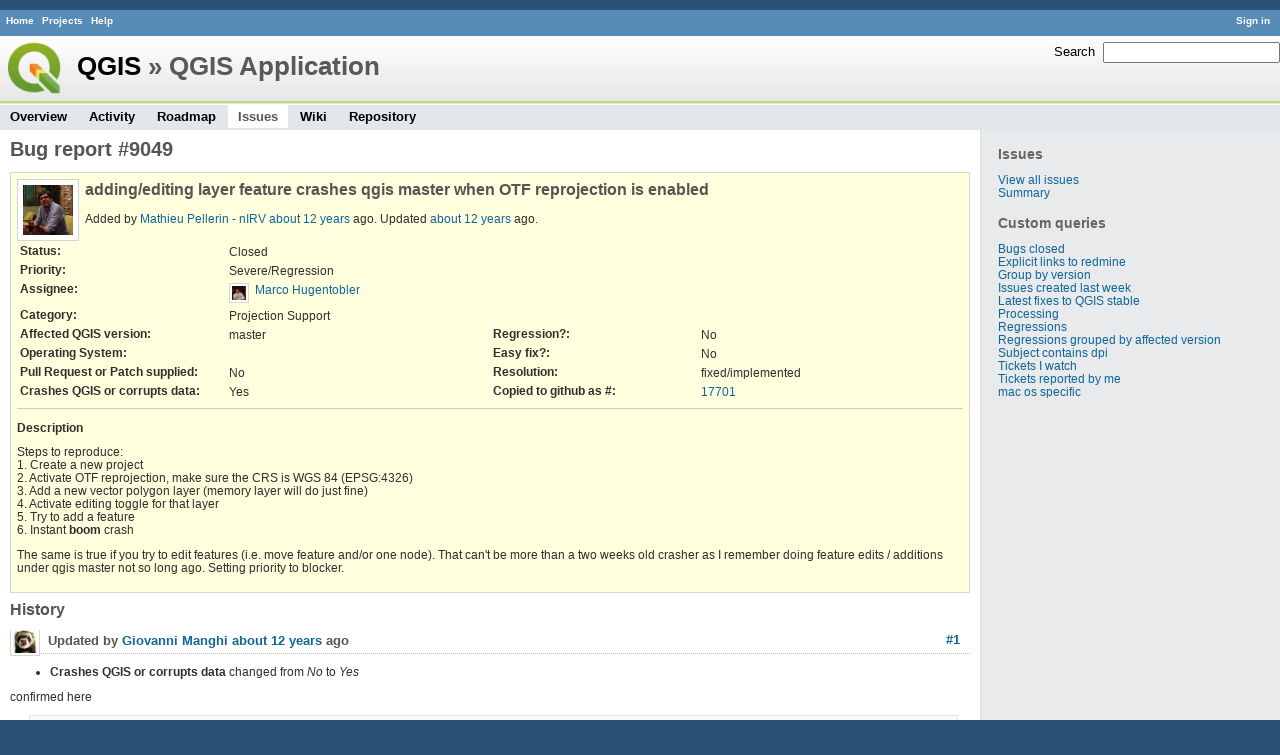

--- FILE ---
content_type: text/html; charset=utf-8
request_url: https://issues.qgis.org/issues/9049
body_size: 5201
content:
<!DOCTYPE html>
<html lang="en">
<head>
<meta charset="utf-8" />
<title>Bug report #9049: adding/editing layer feature crashes qgis master when OTF reprojection is enabled - QGIS Application - QGIS Issue Tracking</title>
<meta name="description" content="Redmine" />
<meta name="keywords" content="issue,bug,tracker" />
<meta content="authenticity_token" name="csrf-param" />
<meta content="2P6mf63lRo8VzDPkOVW3wlgaFXyZDCWiCwvHl8lI8WA=" name="csrf-token" />
<link rel='shortcut icon' href='/favicon.ico' />
<link href="/stylesheets/jquery/jquery-ui-1.11.0.css" media="all" rel="stylesheet" />
<link href="/themes/qgis/stylesheets/application.css" media="all" rel="stylesheet" />

<script src="/javascripts/jquery-1.11.1-ui-1.11.0-ujs-3.1.1.js"></script>
<script src="/javascripts/application.js"></script>
<script>
//<![CDATA[
$(window).load(function(){ warnLeavingUnsaved('The current page contains unsaved text that will be lost if you leave this page.'); });
//]]>
</script>


<!-- page specific tags -->
    <link href="https://issues.qgis.org/issues/9049.atom" rel="alternate" title="QGIS Application - Bug report #9049: adding/editing layer feature crashes qgis master when OTF reprojection is enabled" type="application/atom+xml" />
<script src="/javascripts/context_menu.js"></script><link href="/stylesheets/context_menu.css" media="screen" rel="stylesheet" /></head>
<body class="theme-Qgis project-qgis controller-issues action-show">
<div id="wrapper">
<div id="wrapper2">
<div id="wrapper3">
<div id="top-menu">
    <div id="account">
        <ul><li><a class="login" href="/login">Sign in</a></li></ul>    </div>
    
    <ul><li><a class="home" href="/">Home</a></li>
<li><a class="projects" href="/projects">Projects</a></li>
<li><a class="help" href="http://www.redmine.org/guide">Help</a></li></ul></div>

<div id="header">
    <div id="quick-search">
        <form accept-charset="UTF-8" action="/projects/qgis/search" method="get"><div style="display:none"><input name="utf8" type="hidden" value="&#x2713;" /></div>
        <input name="issues" type="hidden" value="1" />
        <label for='q'>
          <a accesskey="4" href="/projects/qgis/search">Search</a>:
        </label>
        <input accesskey="f" class="small" id="q" name="q" size="20" type="text" />
</form>        
    </div>

    <h1><a class="root" href="/projects/qgis-org?jump=issues">QGIS</a> » QGIS Application</h1>

    <div id="main-menu">
        <ul><li><a class="overview" href="/projects/qgis">Overview</a></li>
<li><a class="activity" href="/projects/qgis/activity">Activity</a></li>
<li><a class="roadmap" href="/projects/qgis/roadmap">Roadmap</a></li>
<li><a class="issues selected" href="/projects/qgis/issues">Issues</a></li>
<li><a class="wiki" href="/projects/qgis/wiki">Wiki</a></li>
<li><a class="repository" href="/projects/qgis/repository">Repository</a></li></ul>
    </div>
</div>

<div id="main" class="">
    <div id="sidebar">
          <h3>Issues</h3>

<ul>
<li><a href="/projects/qgis/issues?set_filter=1">View all issues</a></li>
<li><a href="/projects/qgis/issues/report">Summary</a></li>

</ul>




<h3>Custom queries</h3>
<ul class="queries"><li><a class="query" href="/projects/qgis/issues?query_id=140">Bugs closed</a></li>
<li><a class="query" href="/projects/qgis/issues?query_id=132">Explicit links to redmine</a></li>
<li><a class="query" href="/projects/qgis/issues?query_id=179">Group by version</a></li>
<li><a class="query" href="/projects/qgis/issues?query_id=120">Issues created last week</a></li>
<li><a class="query" href="/projects/qgis/issues?query_id=176">Latest fixes to QGIS stable</a></li>
<li><a class="query" href="/projects/qgis/issues?query_id=185">Processing</a></li>
<li><a class="query" href="/projects/qgis/issues?query_id=139">Regressions</a></li>
<li><a class="query" href="/projects/qgis/issues?query_id=115">Regressions grouped by affected version</a></li>
<li><a class="query" href="/projects/qgis/issues?query_id=145">Subject contains dpi</a></li>
<li><a class="query" href="/projects/qgis/issues?query_id=160">Tickets I watch</a></li>
<li><a class="query" href="/projects/qgis/issues?query_id=128">Tickets reported by me</a></li>
<li><a class="query" href="/projects/qgis/issues?query_id=173">mac os specific</a></li></ul>





        
    </div>

    <div id="content">
        
        <div class="contextual">





</div>


<h2>Bug report #9049</h2>

<div class="issue tracker-1 status-5 priority-10 priority- closed details">

  <img alt="" class="gravatar" default="default" height="50" rating="PG" src="https://secure.gravatar.com/avatar/f6a6a67ab9219e7093482a3b5ad055e4?rating=PG&amp;size=50&amp;default=wavatar" ssl="true" title="" width="50" />

<div class="subject">
<div><h3>adding/editing layer feature crashes qgis master when OTF reprojection is enabled</h3></div>
</div>
        <p class="author">
        Added by <a class="user active" href="/users/652">Mathieu Pellerin - nIRV</a> <a href="/projects/qgis/activity?from=2013-11-11" title="2013-11-11 05:45 PM">about 12 years</a> ago.
        Updated <a href="/projects/qgis/activity?from=2013-11-15" title="2013-11-15 10:25 PM">about 12 years</a> ago.
        </p>

<table class="attributes">
<tr><th class="status">Status:</th><td class="status">Closed</td><th></th><td></td></tr><tr><th class="priority">Priority:</th><td class="priority">Severe/Regression</td><th></th><td></td></tr><tr><th class="assigned-to">Assignee:</th><td class="assigned-to"><img alt="" class="gravatar" default="default" height="14" rating="PG" src="https://secure.gravatar.com/avatar/12139670594b4d3942cf0a892dae493e?rating=PG&amp;size=14&amp;default=wavatar" ssl="true" title="" width="14" /><a class="user active" href="/users/42">Marco Hugentobler</a></td><th></th><td></td></tr><tr><th class="category">Category:</th><td class="category">Projection Support</td><th></th><td></td></tr>
<tr>
	<th class="cf_9">Affected QGIS version:</th><td class="cf_9">master</td>
	<th class="cf_13">Regression?:</th><td class="cf_13">No</td>
</tr>
<tr>
	<th class="cf_2">Operating System:</th><td class="cf_2"></td>
	<th class="cf_14">Easy fix?:</th><td class="cf_14">No</td>
</tr>
<tr>
	<th class="cf_8">Pull Request or Patch supplied:</th><td class="cf_8">No</td>
	<th class="cf_5">Resolution:</th><td class="cf_5">fixed/implemented</td>
</tr>
<tr>
	<th class="cf_10">Crashes QGIS or corrupts data:</th><td class="cf_10">Yes</td>
	<th class="cf_16">Copied to github as #:</th><td class="cf_16"><a href="https://github.com/qgis/QGIS/issues/17701">17701</a></td>
</tr>


</table>

<hr />
<div class="description">
  <div class="contextual">
  
  </div>

  <p><strong>Description</strong></p>
  <div class="wiki">
  <p>Steps to reproduce:<br />1. Create a new project<br />2. Activate OTF reprojection, make sure the CRS is WGS 84 (EPSG:4326)<br />3. Add a new vector polygon layer (memory layer will do just fine)<br />4. Activate editing toggle for that layer<br />5. Try to add a feature<br />6. Instant <strong>boom</strong> crash</p>


	<p>The same is true if you try to edit features (i.e. move feature and/or one node). That can't be more than a two weeks old crasher as I remember doing feature edits / additions under qgis master not so long ago. Setting priority to blocker.</p>
  </div>
</div>






</div>


<div id="history">
<h3>History</h3>
  <div id="change-46315" class="journal has-notes has-details">
    <div id="note-1">
    <h4><a class="journal-link" href="/issues/9049#note-1">#1</a>
    <img alt="" class="gravatar" default="default" height="24" rating="PG" src="https://secure.gravatar.com/avatar/d87344818a5e1792a1eb6cdd85725f74?rating=PG&amp;size=24&amp;default=wavatar" ssl="true" title="" width="24" />
    Updated by <a class="user active" href="/users/11">Giovanni Manghi</a> <a href="/projects/qgis/activity?from=2013-11-12" title="2013-11-12 03:07 PM">about 12 years</a> ago</h4>

    <ul class="details">
       <li><strong>Crashes QGIS or corrupts data</strong> changed from <i>No</i> to <i>Yes</i></li>
    </ul>
    <div class="wiki" id="journal-46315-notes"><p>confirmed here</p>


<pre>
giovanni@sibirica ~ $ qgis
Warning: loading of qt translation failed [/usr/share/qt4/translations/qt_en_US]
Warning: Could not parse stylesheet of widget 0x1cd1ba0
QGIS died on signal 11[Thread debugging using libthread_db enabled]
Using host libthread_db library "/lib/x86_64-linux-gnu/libthread_db.so.1".
[New Thread 0x7fca4d59e700 (LWP 7273)]
[New Thread 0x7fca4e697700 (LWP 7272)]
[New Thread 0x7fca59a8f700 (LWP 7264)]
0x00007fca818faccd in waitpid () from /lib/x86_64-linux-gnu/libc.so.6
[Current thread is 1 (Thread 0x7fca88b597c0 (LWP 7262))]
#0  0x00007fca818faccd in waitpid () from /lib/x86_64-linux-gnu/libc.so.6
No symbol table info available.
#1  0x00000000004efcb0 in qgisCrash(int) ()
No symbol table info available.
#2  &lt;signal handler called&gt;
No symbol table info available.
#3  0x00007fca8545778b in QgsCoordinateTransform::transform(QgsPoint, QgsCoordinateTransform::TransformDirection) const () from /usr/lib/libqgis_core.so.2.1.0
No symbol table info available.
#4  0x00007fca854eeb1e in QgsMapRenderer::mapToLayerCoordinates(QgsMapLayer*, QgsPoint) () from /usr/lib/libqgis_core.so.2.1.0
No symbol table info available.
#5  0x00007fca84f06a72 in QgsMapTool::toLayerCoordinates(QgsMapLayer*, QgsPoint const&#38;) () from /usr/lib/libqgis_gui.so.2.1.0
No symbol table info available.
#6  0x00007fca84f06ac8 in QgsMapTool::toLayerCoordinates(QgsMapLayer*, QPoint const&#38;) () from /usr/lib/libqgis_gui.so.2.1.0
No symbol table info available.
#7  0x000000000062f5c8 in QgsMapToolCapture::nextPoint(QPoint const&#38;, QgsPoint&#38;, QgsPoint&#38;) ()
No symbol table info available.
#8  0x0000000000630568 in QgsMapToolCapture::addVertex(QPoint const&#38;) ()
No symbol table info available.
#9  0x000000000062aa2c in QgsMapToolAddFeature::canvasReleaseEvent(QMouseEvent*) ()
No symbol table info available.
#10 0x00007fca84f00983 in QgsMapCanvas::mouseReleaseEvent(QMouseEvent*) () from /usr/lib/libqgis_gui.so.2.1.0
No symbol table info available.
#11 0x00007fca838b4144 in QWidget::event(QEvent*) () from /usr/lib/x86_64-linux-gnu/libQtGui.so.4
No symbol table info available.
#12 0x00007fca83c743b6 in QFrame::event(QEvent*) () from /usr/lib/x86_64-linux-gnu/libQtGui.so.4
No symbol table info available.
#13 0x00007fca83e9eb2b in QGraphicsView::viewportEvent(QEvent*) () from /usr/lib/x86_64-linux-gnu/libQtGui.so.4
No symbol table info available.
#14 0x00007fca844e1028 in QCoreApplicationPrivate::sendThroughObjectEventFilters(QObject*, QEvent*) () from /usr/lib/x86_64-linux-gnu/libQtCore.so.4
No symbol table info available.
#15 0x00007fca8386385f in QApplicationPrivate::notify_helper(QObject*, QEvent*) () from /usr/lib/x86_64-linux-gnu/libQtGui.so.4
No symbol table info available.
#16 0x00007fca838690bf in QApplication::notify(QObject*, QEvent*) () from /usr/lib/x86_64-linux-gnu/libQtGui.so.4
No symbol table info available.
#17 0x00007fca85441aa6 in QgsApplication::notify(QObject*, QEvent*) () from /usr/lib/libqgis_core.so.2.1.0
No symbol table info available.
#18 0x00007fca844e0e9c in QCoreApplication::notifyInternal(QObject*, QEvent*) () from /usr/lib/x86_64-linux-gnu/libQtCore.so.4
No symbol table info available.
#19 0x00007fca83864862 in QApplicationPrivate::sendMouseEvent(QWidget*, QMouseEvent*, QWidget*, QWidget*, QWidget**, QPointer&lt;QWidget&gt;&#38;, bool) () from /usr/lib/x86_64-linux-gnu/libQtGui.so.4
No symbol table info available.
#20 0x00007fca838e3bf5 in ?? () from /usr/lib/x86_64-linux-gnu/libQtGui.so.4
No symbol table info available.
#21 0x00007fca838e2bae in QApplication::x11ProcessEvent(_XEvent*) () from /usr/lib/x86_64-linux-gnu/libQtGui.so.4
No symbol table info available.
#22 0x00007fca8390c0d2 in ?? () from /usr/lib/x86_64-linux-gnu/libQtGui.so.4
No symbol table info available.
#23 0x00007fca8039dd13 in g_main_context_dispatch () from /lib/x86_64-linux-gnu/libglib-2.0.so.0
No symbol table info available.
#24 0x00007fca8039e060 in ?? () from /lib/x86_64-linux-gnu/libglib-2.0.so.0
No symbol table info available.
#25 0x00007fca8039e124 in g_main_context_iteration () from /lib/x86_64-linux-gnu/libglib-2.0.so.0
No symbol table info available.
#26 0x00007fca845103bf in QEventDispatcherGlib::processEvents(QFlags&lt;QEventLoop::ProcessEventsFlag&gt;) () from /usr/lib/x86_64-linux-gnu/libQtCore.so.4
No symbol table info available.
#27 0x00007fca8390bd5e in ?? () from /usr/lib/x86_64-linux-gnu/libQtGui.so.4
No symbol table info available.
#28 0x00007fca844dfc82 in QEventLoop::processEvents(QFlags&lt;QEventLoop::ProcessEventsFlag&gt;) () from /usr/lib/x86_64-linux-gnu/libQtCore.so.4
No symbol table info available.
#29 0x00007fca844dfed7 in QEventLoop::exec(QFlags&lt;QEventLoop::ProcessEventsFlag&gt;) () from /usr/lib/x86_64-linux-gnu/libQtCore.so.4
No symbol table info available.
#30 0x00007fca844e4f67 in QCoreApplication::exec() () from /usr/lib/x86_64-linux-gnu/libQtCore.so.4
No symbol table info available.
#31 0x00000000004ea9a6 in main ()
No symbol table info available.
gdb returned 0
Aborted (core dumped)
</pre></div>
    </div>
  </div>
  
  <div id="change-46319" class="journal has-details">
    <div id="note-2">
    <h4><a class="journal-link" href="/issues/9049#note-2">#2</a>
    <img alt="" class="gravatar" default="default" height="24" rating="PG" src="https://secure.gravatar.com/avatar/12139670594b4d3942cf0a892dae493e?rating=PG&amp;size=24&amp;default=wavatar" ssl="true" title="" width="24" />
    Updated by <a class="user active" href="/users/42">Marco Hugentobler</a> <a href="/projects/qgis/activity?from=2013-11-12" title="2013-11-13 12:03 AM">about 12 years</a> ago</h4>

    <ul class="details">
       <li><strong>Assignee</strong> set to <i>Marco Hugentobler</i></li>
    </ul>
    
    </div>
  </div>
  
  <div id="change-46320" class="journal has-notes has-details">
    <div id="note-3">
    <h4><a class="journal-link" href="/issues/9049#note-3">#3</a>
    <img alt="" class="gravatar" default="default" height="24" rating="PG" src="https://secure.gravatar.com/avatar/12139670594b4d3942cf0a892dae493e?rating=PG&amp;size=24&amp;default=wavatar" ssl="true" title="" width="24" />
    Updated by <a class="user active" href="/users/42">Marco Hugentobler</a> <a href="/projects/qgis/activity?from=2013-11-12" title="2013-11-13 12:19 AM">about 12 years</a> ago</h4>

    <ul class="details">
       <li><strong>Status</strong> changed from <i>Open</i> to <i>Feedback</i></li>
    </ul>
    <div class="wiki" id="journal-46320-notes"><p>Hm, does not crash here. What CRS (and what datum transform) do you assign to the newly created layer?</p></div>
    </div>
  </div>
  
  <div id="change-46321" class="journal has-notes">
    <div id="note-4">
    <h4><a class="journal-link" href="/issues/9049#note-4">#4</a>
    <img alt="" class="gravatar" default="default" height="24" rating="PG" src="https://secure.gravatar.com/avatar/f6a6a67ab9219e7093482a3b5ad055e4?rating=PG&amp;size=24&amp;default=wavatar" ssl="true" title="" width="24" />
    Updated by <a class="user active" href="/users/652">Mathieu Pellerin - nIRV</a> <a href="/projects/qgis/activity?from=2013-11-12" title="2013-11-13 12:26 AM">about 12 years</a> ago</h4>

    <div class="wiki" id="journal-46321-notes"><p>Marco, here are my settings:<br />1. Project CRS: WGS84, OTF reprojection on<br />2. Newly created layer CRS: WGS84</p>


	<p>I'm on a Linux machine, running latest master package (<a class="changeset" href="/projects/qgis/repository/revisions/891fa7ce6861cbfb0ce3b770bb42c964217c7096" title="translation update: ht_HR">891fa7c</a>) offered by the qgis.org ppa.</p></div>
    </div>
  </div>
  
  <div id="change-46323" class="journal has-notes">
    <div id="note-5">
    <h4><a class="journal-link" href="/issues/9049#note-5">#5</a>
    <img alt="" class="gravatar" default="default" height="24" rating="PG" src="https://secure.gravatar.com/avatar/d87344818a5e1792a1eb6cdd85725f74?rating=PG&amp;size=24&amp;default=wavatar" ssl="true" title="" width="24" />
    Updated by <a class="user active" href="/users/11">Giovanni Manghi</a> <a href="/projects/qgis/activity?from=2013-11-12" title="2013-11-13 12:45 AM">about 12 years</a> ago</h4>

    <div class="wiki" id="journal-46323-notes"><p>Marco Hugentobler wrote:</p>


<blockquote>

	<p>Hm, does not crash here. What CRS (and what datum transform) do you assign to the newly created layer?</p>


</blockquote>

	<p>In the same environment as Mathieu I can replicate it all the time with the described steps (adding/editing a memory layer)</p></div>
    </div>
  </div>
  
  <div id="change-46340" class="journal has-notes">
    <div id="note-6">
    <h4><a class="journal-link" href="/issues/9049#note-6">#6</a>
    <img alt="" class="gravatar" default="default" height="24" rating="PG" src="https://secure.gravatar.com/avatar/12139670594b4d3942cf0a892dae493e?rating=PG&amp;size=24&amp;default=wavatar" ssl="true" title="" width="24" />
    Updated by <a class="user active" href="/users/42">Marco Hugentobler</a> <a href="/projects/qgis/activity?from=2013-11-13" title="2013-11-14 12:54 AM">about 12 years</a> ago</h4>

    <div class="wiki" id="journal-46340-notes"><p>I tried exactly those steps and cannot replicate here (todays master). Any special options that need to be set?</p></div>
    </div>
  </div>
  
  <div id="change-46343" class="journal has-notes">
    <div id="note-7">
    <h4><a class="journal-link" href="/issues/9049#note-7">#7</a>
    <img alt="" class="gravatar" default="default" height="24" rating="PG" src="https://secure.gravatar.com/avatar/f6a6a67ab9219e7093482a3b5ad055e4?rating=PG&amp;size=24&amp;default=wavatar" ssl="true" title="" width="24" />
    Updated by <a class="user active" href="/users/652">Mathieu Pellerin - nIRV</a> <a href="/projects/qgis/activity?from=2013-11-14" title="2013-11-14 01:45 AM">about 12 years</a> ago</h4>

    <div class="wiki" id="journal-46343-notes"><p>Marco, are you running QGIS on windows or linux?</p></div>
    </div>
  </div>
  
  <div id="change-46345" class="journal has-notes">
    <div id="note-8">
    <h4><a class="journal-link" href="/issues/9049#note-8">#8</a>
    <img alt="" class="gravatar" default="default" height="24" rating="PG" src="https://secure.gravatar.com/avatar/d87344818a5e1792a1eb6cdd85725f74?rating=PG&amp;size=24&amp;default=wavatar" ssl="true" title="" width="24" />
    Updated by <a class="user active" href="/users/11">Giovanni Manghi</a> <a href="/projects/qgis/activity?from=2013-11-14" title="2013-11-14 03:11 AM">about 12 years</a> ago</h4>

    <div class="wiki" id="journal-46345-notes"><p>Hi Mathieu,<br />this can be a plugin issue after all. I disabled all plugin but the "new memory layer" one and the crash is gone.</p>


	<p>Please test.</p></div>
    </div>
  </div>
  
  <div id="change-46364" class="journal has-notes">
    <div id="note-9">
    <h4><a class="journal-link" href="/issues/9049#note-9">#9</a>
    <img alt="" class="gravatar" default="default" height="24" rating="PG" src="https://secure.gravatar.com/avatar/f6a6a67ab9219e7093482a3b5ad055e4?rating=PG&amp;size=24&amp;default=wavatar" ssl="true" title="" width="24" />
    Updated by <a class="user active" href="/users/652">Mathieu Pellerin - nIRV</a> <a href="/projects/qgis/activity?from=2013-11-15" title="2013-11-15 05:25 AM">about 12 years</a> ago</h4>

    <div class="wiki" id="journal-46364-notes"><p>Giovanni, disabling all plugins doesn't bring me much luck over here, still crashing.</p></div>
    </div>
  </div>
  
  <div id="change-46368" class="journal has-notes">
    <div id="note-10">
    <h4><a class="journal-link" href="/issues/9049#note-10">#10</a>
    <img alt="" class="gravatar" default="default" height="24" rating="PG" src="https://secure.gravatar.com/avatar/d87344818a5e1792a1eb6cdd85725f74?rating=PG&amp;size=24&amp;default=wavatar" ssl="true" title="" width="24" />
    Updated by <a class="user active" href="/users/11">Giovanni Manghi</a> <a href="/projects/qgis/activity?from=2013-11-15" title="2013-11-15 06:21 AM">about 12 years</a> ago</h4>

    <div class="wiki" id="journal-46368-notes"><p>this is weird, now I cannot replicate the issue anymore.</p></div>
    </div>
  </div>
  
  <div id="change-46391" class="journal has-notes has-details">
    <div id="note-11">
    <h4><a class="journal-link" href="/issues/9049#note-11">#11</a>
    <img alt="" class="gravatar" default="default" height="24" rating="PG" src="https://secure.gravatar.com/avatar/f6a6a67ab9219e7093482a3b5ad055e4?rating=PG&amp;size=24&amp;default=wavatar" ssl="true" title="" width="24" />
    Updated by <a class="user active" href="/users/652">Mathieu Pellerin - nIRV</a> <a href="/projects/qgis/activity?from=2013-11-15" title="2013-11-15 10:25 PM">about 12 years</a> ago</h4>

    <ul class="details">
       <li><strong>Resolution</strong> set to <i>fixed/implemented</i></li>
       <li><strong>Status</strong> changed from <i>Feedback</i> to <i>Closed</i></li>
    </ul>
    <div class="wiki" id="journal-46391-notes"><p>The debian-nightly ppa had an update to its qgis master build with which I can't reproduce crash anymore. Looking into recent commits, I think Jurgen fixed this issue in commit 86b6c5bbdfe75c293e2b0b86c9d1ce2f484b7a9e (<a class="external" href="https://issues.qgis.org/projects/quantum-gis/repository/revisions/86b6c5bbdfe75c293e2b0b86c9d1ce2f484b7a9e">https://issues.qgis.org/projects/quantum-gis/repository/revisions/86b6c5bbdfe75c293e2b0b86c9d1ce2f484b7a9e</a>).</p>


	<p>Closing.</p></div>
    </div>
  </div>
  


</div>


<div style="clear: both;"></div>
<div class="contextual">





</div>


<div style="clear: both;"></div>

<p class="other-formats">Also available in:  <span><a class="atom" href="/issues/9049.atom" rel="nofollow">Atom</a></span>
  <span><a class="pdf" href="/issues/9049.pdf" rel="nofollow">PDF</a></span>
</p>



<script>
//<![CDATA[
contextMenuInit('/issues/context_menu')
//]]>
</script>

        
        <div style="clear:both;"></div>
    </div>
</div>
</div>

<div id="ajax-indicator" style="display:none;"><span>Loading...</span></div>
<div id="ajax-modal" style="display:none;"></div>

<div id="footer">
  <div class="bgl"><div class="bgr">
    Powered by <a href="http://www.redmine.org/">Redmine</a> &copy; 2006-2014 Jean-Philippe Lang
  </div></div>
</div>
</div>
</div>

<script defer src="https://static.cloudflareinsights.com/beacon.min.js/vcd15cbe7772f49c399c6a5babf22c1241717689176015" integrity="sha512-ZpsOmlRQV6y907TI0dKBHq9Md29nnaEIPlkf84rnaERnq6zvWvPUqr2ft8M1aS28oN72PdrCzSjY4U6VaAw1EQ==" data-cf-beacon='{"version":"2024.11.0","token":"ac8be2df3ab74d3aaa486243ef005a36","r":1,"server_timing":{"name":{"cfCacheStatus":true,"cfEdge":true,"cfExtPri":true,"cfL4":true,"cfOrigin":true,"cfSpeedBrain":true},"location_startswith":null}}' crossorigin="anonymous"></script>
</body>
</html>
